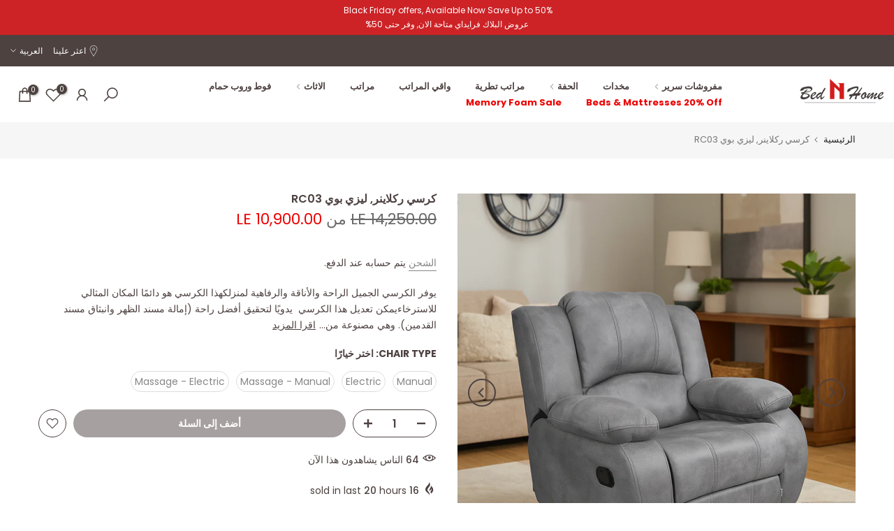

--- FILE ---
content_type: text/html; charset=utf-8
request_url: https://bednhomestore.com/ar/products/back-lumbar-support?view=a-configs
body_size: 4718
content:

<div id="theme-configs"><section id="shopify-section-template--17247169020071__main-qv" class="shopify-section t4s-section t4s-section-main t4s-section-main-product t4s_tp_flickity t4s-section-admn-fixed"><link href="//bednhomestore.com/cdn/shop/t/8/assets/pre_flickityt4s.min.css?v=80452565481494416591721154573" rel="stylesheet" type="text/css" media="all" />
  <link href="//bednhomestore.com/cdn/shop/t/8/assets/slider-settings.css?v=46721434436777892401721154573" rel="stylesheet" type="text/css" media="all" />
  <link href="//bednhomestore.com/cdn/shop/t/8/assets/main-product.css?v=134637357451055475961721154572" rel="stylesheet" type="text/css" media="all" />
  <link href="//bednhomestore.com/cdn/shop/t/8/assets/qv-product.css?v=73053566104164858781721154573" rel="stylesheet" type="text/css" media="all" />
  <style>.t4s-drawer[aria-hidden=false] { z-index: 2000; }</style>
  
  <div class="t4s-container- t4s-product-quick-view t4s-product-media__without_thumbnails t4s-product-thumb-size__">
    <div data-product-featured='{"id":"7137179566247", "disableSwatch":true, "media": true,"enableHistoryState": false, "formID": "#product-form-7137179566247template--17247169020071__main-qv", "removeSoldout":true, "changeVariantByImg":true, "isNoPick":false,"hasSoldoutUnavailable":false,"enable_zoom_click_mb":null,"main_click":"null","canMediaGroup":false,"isGrouped":false,"available":true, "customBadge":null, "customBadgeHandle":null,"dateStart":1636214550, "compare_at_price":81900,"price":53000, "isPreoder":false, "showFirstMedia":false }' class="t4s-row t4s-row__product is-zoom-type__" data-t4s-zoom-main>
      <div class="t4s-col-md-6 t4s-col-12 t4s-col-item t4s-product__media-wrapper"><link href="//bednhomestore.com/cdn/shop/t/8/assets/slider-settings.css?v=46721434436777892401721154573" rel="stylesheet" type="text/css" media="all" />
            <div class="t4s-row t4s-g-0 t4s-gx-10 t4s-gx-lg-20">
              <div data-product-single-media-group class="t4s-col-12 t4s-col-item">
                <div data-t4s-gallery- data-main-media data-t4s-thumb-true class="t4s-row t4s-g-0 t4s-slide-eff-fade flickityt4s t4s_ratioadapt t4s_position_8 t4s_cover t4s-flicky-slider  t4s-slider-btn-true t4s-slider-btn-style-outline t4s-slider-btn-round t4s-slider-btn-small t4s-slider-btn-cl-dark t4s-slider-btn-vi-always t4s-slider-btn-hidden-mobile-false" data-flickityt4s-js='{"t4sid": "template--17247169020071__main-qv", "status": true, "checkVisibility": false, "cellSelector": "[data-main-slide]:not(.is--media-hide)","isFilter":false,"imagesLoaded": 0,"adaptiveHeight": 1, "contain": 1, "groupCells": "100%", "dragThreshold" : 6, "cellAlign": "left","wrapAround": true,"prevNextButtons": true,"percentPosition": 1,"pageDots": false, "autoPlay" : 0, "pauseAutoPlayOnHover" : true }'><div data-product-single-media-wrapper data-main-slide class="t4s-col-12 t4s-col-item t4s-product__media-item " data-media-id="29010685067431" data-nt-media-id="template--17247169020071__main-qv-29010685067431" data-media-type="image" data-grname="" data-grpvl="">
	<div data-t4s-gallery--open class="t4s_ratio t4s-product__media is-pswp-disable" style="--aspect-ratioapt:1.0;--mw-media:1200px">
		<noscript><img src="//bednhomestore.com/cdn/shop/files/Andromeda_Memory_Foam_Lumbar_Support_Pillow_with_Breathable_Mesh_Cover_for_Gaming_Chairs__CertiPUR-US_Certified_Memory_Foam_2023-10-31T15-52-21Z_1_1.jpg?v=1746445844&amp;width=720" alt="" srcset="//bednhomestore.com/cdn/shop/files/Andromeda_Memory_Foam_Lumbar_Support_Pillow_with_Breathable_Mesh_Cover_for_Gaming_Chairs__CertiPUR-US_Certified_Memory_Foam_2023-10-31T15-52-21Z_1_1.jpg?v=1746445844&amp;width=288 288w, //bednhomestore.com/cdn/shop/files/Andromeda_Memory_Foam_Lumbar_Support_Pillow_with_Breathable_Mesh_Cover_for_Gaming_Chairs__CertiPUR-US_Certified_Memory_Foam_2023-10-31T15-52-21Z_1_1.jpg?v=1746445844&amp;width=576 576w" width="720" height="720" loading="lazy" class="t4s-img-noscript" sizes="(min-width: 1500px) 1500px, (min-width: 750px) calc((100vw - 11.5rem) / 2), calc(100vw - 4rem)"></noscript>
	   <img data-master="//bednhomestore.com/cdn/shop/files/Andromeda_Memory_Foam_Lumbar_Support_Pillow_with_Breathable_Mesh_Cover_for_Gaming_Chairs__CertiPUR-US_Certified_Memory_Foam_2023-10-31T15-52-21Z_1_1.jpg?v=1746445844" class="lazyloadt4s t4s-lz--fadeIn" data-src="//bednhomestore.com/cdn/shop/files/Andromeda_Memory_Foam_Lumbar_Support_Pillow_with_Breathable_Mesh_Cover_for_Gaming_Chairs__CertiPUR-US_Certified_Memory_Foam_2023-10-31T15-52-21Z_1_1.jpg?v=1746445844&width=1" data-widths="[100,200,400,600,700,800,900,1000,1200,1400,1600]" data-optimumx="2" data-sizes="auto" src="data:image/svg+xml,%3Csvg%20viewBox%3D%220%200%201200%201200%22%20xmlns%3D%22http%3A%2F%2Fwww.w3.org%2F2000%2Fsvg%22%3E%3C%2Fsvg%3E" width="1200" height="1200" alt="">
	   <span class="lazyloadt4s-loader"></span>
	</div>
</div><div data-product-single-media-wrapper data-main-slide class="t4s-col-12 t4s-col-item t4s-product__media-item " data-media-id="29010685100199" data-nt-media-id="template--17247169020071__main-qv-29010685100199" data-media-type="image" data-grname="" data-grpvl="">
	<div data-t4s-gallery--open class="t4s_ratio t4s-product__media is-pswp-disable" style="--aspect-ratioapt:1.0;--mw-media:600px">
		<noscript><img src="//bednhomestore.com/cdn/shop/files/Andromeda_Memory_Foam_Lumbar_Support_Pillow_with_Breathable_Mesh_Cover_for_Gaming_Chairs__CertiPUR-US_Certified_Memory_Foam_2023-10-31T15-52-21Z_9.jpg?v=1746445844&amp;width=720" alt="" srcset="//bednhomestore.com/cdn/shop/files/Andromeda_Memory_Foam_Lumbar_Support_Pillow_with_Breathable_Mesh_Cover_for_Gaming_Chairs__CertiPUR-US_Certified_Memory_Foam_2023-10-31T15-52-21Z_9.jpg?v=1746445844&amp;width=288 288w, //bednhomestore.com/cdn/shop/files/Andromeda_Memory_Foam_Lumbar_Support_Pillow_with_Breathable_Mesh_Cover_for_Gaming_Chairs__CertiPUR-US_Certified_Memory_Foam_2023-10-31T15-52-21Z_9.jpg?v=1746445844&amp;width=576 576w" width="720" height="720" loading="lazy" class="t4s-img-noscript" sizes="(min-width: 1500px) 1500px, (min-width: 750px) calc((100vw - 11.5rem) / 2), calc(100vw - 4rem)"></noscript>
	   <img data-master="//bednhomestore.com/cdn/shop/files/Andromeda_Memory_Foam_Lumbar_Support_Pillow_with_Breathable_Mesh_Cover_for_Gaming_Chairs__CertiPUR-US_Certified_Memory_Foam_2023-10-31T15-52-21Z_9.jpg?v=1746445844" class="lazyloadt4s t4s-lz--fadeIn" data-src="//bednhomestore.com/cdn/shop/files/Andromeda_Memory_Foam_Lumbar_Support_Pillow_with_Breathable_Mesh_Cover_for_Gaming_Chairs__CertiPUR-US_Certified_Memory_Foam_2023-10-31T15-52-21Z_9.jpg?v=1746445844&width=1" data-widths="[100,200,400,600,700,800,900,1000,1200,1400,1600]" data-optimumx="2" data-sizes="auto" src="data:image/svg+xml,%3Csvg%20viewBox%3D%220%200%20600%20600%22%20xmlns%3D%22http%3A%2F%2Fwww.w3.org%2F2000%2Fsvg%22%3E%3C%2Fsvg%3E" width="600" height="600" alt="">
	   <span class="lazyloadt4s-loader"></span>
	</div>
</div></div>
                <div data-product-single-badge data-sort="sale,new,soldout,preOrder,custom" class="t4s-single-product-badge lazyloadt4s t4s-pa t4s-pe-none t4s-op-0" data-rendert4s="css://bednhomestore.com/cdn/shop/t/8/assets/single-pr-badge.css?v=8070179643820959801721154573"></div>
              </div></div></div>
      <div data-t4s-zoom-info class="t4s-col-md-6 t4s-col-12 t4s-col-item t4s-product__info-wrapper t4s-pr">
        <div id="product-zoom-template--17247169020071__main-qv" class="t4s-product__zoom-wrapper"></div>
        <div id="ProductInfo-template--template--17247169020071__main-qv__main" data-t4s-scroll-me class="t4s-product__info-container t4s-op-0 t4s-current-scrollbar"><h1 class="t4s-product__title" style="--title-family:var(--font-family-1);--title-style:none;--title-size:16px;--title-weight:600;--title-line-height:1;--title-spacing:0px;--title-color:#222222;--title-color-hover:#56cfe1;" ><a href="/ar/products/back-lumbar-support">مسند دعم الضهر, ميموري فوم</a></h1><div class="t4s-product__price-review" style="--price-size:22px;--price-weight:400;--price-color:#696969;--price-sale-color:#ec0101;">
<div class="t4s-product-price"data-pr-price data-product-price data-saletype="0" ><del>LE 819.00</del> <ins>LE 530.00</ins>
</div><a href="#t4s-tab-reviewtemplate--17247169020071__main-qv" class="t4s-product__review t4s-d-inline-block"><div class="t4s-pr_rating t4s-review_pr_other"></div></a></div><div class="t4s-product__policies t4s-rte" data-product-policies><a href="/ar/policies/shipping-policy">الشحن</a> يتم حسابه عند الدفع.
</div><div class="t4s-product__description t4s-rte" ><p>Go kalles this summer with this vintage navy and white striped v-neck t-shirt from the Nike. Perfect for pairing with denim and white kicks for a stylish kalles vibe.</p></div><div class="t4s-product-form__variants is-no-pick__false is-payment-btn-true t4s-payment-button t4s-btn-color-dark  is-remove-soldout-true is-btn-full-width__false is-btn-atc-txt-3 is-btn-ck-txt-3 is--fist-ratio-false" style=" --wishlist-color: #222222;--wishlist-hover-color: #56cfe1;--wishlist-active-color: #e81e1e;--compare-color: #222222;--compare-hover-color: #56cfe1;--compare-active-color: #222222;" >
  <div data-callBackVariant id="t4s-callBackVariantproduct-form-7137179566247template--17247169020071__main-qv"><form method="post" action="/ar/cart/add" id="product-form-7137179566247template--17247169020071__main-qv" accept-charset="UTF-8" class="t4s-form__product is--main-sticky" enctype="multipart/form-data" data-productid="7137179566247" novalidate="novalidate" data-type="add-to-cart-form" data-disable-swatch="true"><input type="hidden" name="form_type" value="product" /><input type="hidden" name="utf8" value="✓" /><input name="id" value="41675449139367" type="hidden"><link href="//bednhomestore.com/cdn/shop/t/8/assets/button-style.css?v=14170491694111950561721154571" rel="stylesheet" type="text/css" media="all" />
      <link href="//bednhomestore.com/cdn/shop/t/8/assets/custom-effect.css?v=68323854132956845141721154571" rel="stylesheet" media="print" onload="this.media='all'"><div class="t4s-product-form__buttons" style="--pr-btn-round:40px;"> 
        <div class="t4s-d-flex t4s-flex-wrap"><div data-quantity-wrapper class="t4s-quantity-wrapper t4s-product-form__qty"> 
                <button data-quantity-selector data-decrease-qty type="button" class="t4s-quantity-selector is--minus"><svg focusable="false" class="icon icon--minus" viewBox="0 0 10 2" role="presentation"><path d="M10 0v2H0V0z" fill="currentColor"></path></svg></button>
                <input data-quantity-value type="number" class="t4s-quantity-input" step="1" min="1" max="9999" name="quantity" value="1" size="4" pattern="[0-9]*" inputmode="numeric">
                <button data-quantity-selector data-increase-qty type="button" class="t4s-quantity-selector is--plus"><svg focusable="false" class="icon icon--plus" viewBox="0 0 10 10" role="presentation"><path d="M6 4h4v2H6v4H4V6H0V4h4V0h2v4z" fill="currentColor" fill-rule="evenodd"></path></svg></button>
              </div><!-- render t4s_wis_cp.liquid --><a href="/ar/products/back-lumbar-support" data-tooltip="top" data-id="7137179566247" rel="nofollow" class="t4s-product-form__btn t4s-pr-wishlist" data-action-wishlist><span class="t4s-svg-pr-icon"><svg viewBox="0 0 24 24"><use xlink:href="#t4s-icon-wis"></use></svg></span><span class="t4s-text-pr">أضف إلى قائمة الرغبات</span></a><button data-animation-atc='{ "ani":"t4s-ani-tada","time":6000 }' type="submit" name="add" data-atc-form class="t4s-product-form__submit t4s-btn t4s-btn-base t4s-btn-style-default t4s-btn-color-primary t4s-w-100 t4s-justify-content-center  t4s-btn-effect-sweep-to-bottom t4s-btn-loading__svg"><span class="t4s-btn-atc_text">أضف إلى السلة</span>
              <span class="t4s-loading__spinner" hidden>
                <svg width="16" height="16" hidden class="t4s-svg-spinner" focusable="false" role="presentation" viewBox="0 0 66 66" xmlns="http://www.w3.org/2000/svg"><circle class="t4s-path" fill="none" stroke-width="6" cx="33" cy="33" r="30"></circle></svg>
              </span>
            </button></div><div data-shopify="payment-button" class="shopify-payment-button"> <shopify-accelerated-checkout recommended="null" fallback="{&quot;supports_subs&quot;:true,&quot;supports_def_opts&quot;:true,&quot;name&quot;:&quot;buy_it_now&quot;,&quot;wallet_params&quot;:{}}" access-token="b1ea14ef8656ea39852f2900174898f5" buyer-country="EG" buyer-locale="ar" buyer-currency="EGP" variant-params="[{&quot;id&quot;:41675449139367,&quot;requiresShipping&quot;:true}]" shop-id="49235034279" enabled-flags="[&quot;ae0f5bf6&quot;]" > <div class="shopify-payment-button__button" role="button" disabled aria-hidden="true" style="background-color: transparent; border: none"> <div class="shopify-payment-button__skeleton">&nbsp;</div> </div> </shopify-accelerated-checkout> <small id="shopify-buyer-consent" class="hidden" aria-hidden="true" data-consent-type="subscription"> هذه السلعة هي عملية شراء متكررة أو مؤجلة. من خلال المتابعة، أوافق على <span id="shopify-subscription-policy-button">cancellation policy</span> وأفوضكم بخصم المبلغ من وسيلة الدفع الخاصة بي بالأسعار والتردد والتواريخ المذكورة في هذه الصفحة حتى يتم تنفيذ طلبي أو ألغي، إذا كان ذلك مسموحًا. </small> </div><button data-class="t4s-mfp-btn-close-inline" data-id="t4s-pr-popup__notify-stock" data-storageid="notify-stock41675449139367" data-mfp-src data-open-mfp-ajax class="t4s-pr__notify-stock" type="button" data-notify-stock-btn data-variant-id="41675449139367" data-root-url="/ar" style="display: none">Notify Me When Available</button></div><input type="hidden" name="product-id" value="7137179566247" /><input type="hidden" name="section-id" value="template--17247169020071__main-qv" /></form><link href="//bednhomestore.com/cdn/shop/t/8/assets/ani-atc.min.css?v=133055140748028101731721154571" rel="stylesheet" media="print" onload="this.media='all'"></div>
</div><div class="t4s-extra-link" ><a class="t4s-ch" data-no-instant rel="nofollow" href="/ar/products/back-lumbar-support" data-class="t4s-mfp-btn-close-inline" data-id="t4s-pr-popup__contact" data-storageid="contact_product7137179566247" data-open-mfp-ajax data-style="max-width:570px" data-mfp-src="/ar/products/back-lumbar-support/?section_id=ajax_popup" data-phone='true'>اطرح سؤالاً</a></div><div class="t4s-product_meta" ><div class="t4s-sku-wrapper t4s-dn" data-product-sku>SKU: <span class="t4s-productMeta__value t4s-sku-value t4s-csecondary" data-product__sku-number></span></div><div data-product-available class="t4s-available-wrapper">التوفر: <span class="t4s-productMeta__value t4s-available-value">
                    <span data-available-status class="t4s-available-status t4s-csecondary t4s-dib ">
                      <span data-instock-status class="">In Stock</span>
                      <span data-preorder-status class="t4s-dn">طلب مسبق</span>
                    </span>
                    <span data-soldout-status class="t4s-soldout-status t4s-csecondary t4s-dib t4s-dn">نفدت الكمية</span>
                    </span></div><div class="t4s-collections-wrapper">الفئات:
                    <a class="t4s-dib" href="/ar/collections/memory-foam">Memory Foam</a> <a class="t4s-dib" href="/ar/collections/%D9%85%D8%AE%D8%AF%D8%A7%D8%AA">مخدات</a> </div></div><div class="t4s-product_social-share t4s-text-start" ><link href="//bednhomestore.com/cdn/shop/t/8/assets/icon-social.css?v=92386074729244038331721154572" rel="stylesheet" type="text/css" media="all" />
                  <div class="t4s-product__social t4s-socials-block t4s-setts-color-true social-main-qv-6" style="--cl:#222222;--bg-cl:#56cfe1;--mgb: px;--mgb-mb: px; --bd-radius:0px;"><div class="t4s-socials t4s-socials-style-1 t4s-socials-size-extra_small t4s-setts-color-true t4s-row t4s-gx-md-20 t4s-gy-md-5 t4s-gx-6 t4s-gy-2"><div class="t4s-col-item t4s-col-auto">
     <a title='شارك على فيسبوك' data-no-instant rel="noopener noreferrer nofollow" href="https://www.facebook.com/sharer/sharer.php?u=https://bednhomestore.com/ar/products/back-lumbar-support" target="_blank" class="facebook" data-tooltip="top"><svg class=" t4s-icon-facebook" role="presentation" viewBox="0 0 320 512"><path d="M279.14 288l14.22-92.66h-88.91v-60.13c0-25.35 12.42-50.06 52.24-50.06h40.42V6.26S260.43 0 225.36 0c-73.22 0-121.08 44.38-121.08 124.72v70.62H22.89V288h81.39v224h100.17V288z"/></svg></a>
    </div></div>

</div></div></div>
      </div>
    </div> 
  </div></section><section id="shopify-section-template--17247169020071__main-qs" class="shopify-section t4s-section t4s-section-main t4s-section-main-product t4s-section-admn-fixed"><link href="//bednhomestore.com/cdn/shop/t/8/assets/qs-product.css?v=28443009901869432391721154573" rel="stylesheet" type="text/css" media="all" />

<div class="t4s-product-quick-shop" data-product-featured='{"id":"7137179566247", "isQuickShopForm": true, "disableSwatch":true, "media": true,"enableHistoryState": false, "formID": "#product-form-7137179566247template--17247169020071__main-qs", "removeSoldout":true, "changeVariantByImg":true, "isNoPick":false,"hasSoldoutUnavailable":false,"enable_zoom_click_mb":false,"main_click":"none","canMediaGroup":false,"isGrouped":false,"hasIsotope":false,"available":true, "customBadge":null, "customBadgeHandle":null,"dateStart":1636214550, "compare_at_price":81900,"price":53000, "isPreoder":false }'>
    <div class="t4s-product-qs-inner"><h1 class="t4s-product-qs__title" style="--title-family:var(--font-family-1);--title-style:none;--title-size:16px;--title-weight:600;--title-line-height:1;--title-spacing:0px;--title-color:#222222;--title-color-hover:#56cfe1;" ><a href="/ar/products/back-lumbar-support">مسند دعم الضهر, ميموري فوم</a></h1><div class="t4s-product-qs__price" style="--price-size:22px;--price-weight:400;--price-color:#696969;--price-sale-color:#ec0101;">
<div class="t4s-product-price"data-pr-price data-product-price data-saletype="2" ><del>LE 819.00</del> <ins>LE 530.00</ins>
 <span class="t4s-badge-price">احفظ LE 289.00</span>
</div></div><div class="t4s-product-form__variants is-no-pick__false is-payment-btn-true t4s-payment-button t4s-btn-color-dark  is-remove-soldout-true is-btn-full-width__ is-btn-atc-txt-3 is-btn-ck-txt-3 is--fist-ratio-false" style=" --wishlist-color: #222222;--wishlist-hover-color: #56cfe1;--wishlist-active-color: #e81e1e;--compare-color: #222222;--compare-hover-color: #56cfe1;--compare-active-color: #222222;" >
  <div data-callBackVariant id="t4s-callBackVariantproduct-form-7137179566247template--17247169020071__main-qs"><form method="post" action="/ar/cart/add" id="product-form-7137179566247template--17247169020071__main-qs" accept-charset="UTF-8" class="t4s-form__product is--main-sticky" enctype="multipart/form-data" data-productid="7137179566247" novalidate="novalidate" data-type="add-to-cart-form" data-disable-swatch="true"><input type="hidden" name="form_type" value="product" /><input type="hidden" name="utf8" value="✓" /><input name="id" value="41675449139367" type="hidden"><link href="//bednhomestore.com/cdn/shop/t/8/assets/button-style.css?v=14170491694111950561721154571" rel="stylesheet" type="text/css" media="all" />
      <link href="//bednhomestore.com/cdn/shop/t/8/assets/custom-effect.css?v=68323854132956845141721154571" rel="stylesheet" media="print" onload="this.media='all'"><div class="t4s-product-form__buttons" style="--pr-btn-round:40px;"> 
        <div class="t4s-d-flex t4s-flex-wrap"><div data-quantity-wrapper class="t4s-quantity-wrapper t4s-product-form__qty"> 
                <button data-quantity-selector data-decrease-qty type="button" class="t4s-quantity-selector is--minus"><svg focusable="false" class="icon icon--minus" viewBox="0 0 10 2" role="presentation"><path d="M10 0v2H0V0z" fill="currentColor"></path></svg></button>
                <input data-quantity-value type="number" class="t4s-quantity-input" step="1" min="1" max="9999" name="quantity" value="1" size="4" pattern="[0-9]*" inputmode="numeric">
                <button data-quantity-selector data-increase-qty type="button" class="t4s-quantity-selector is--plus"><svg focusable="false" class="icon icon--plus" viewBox="0 0 10 10" role="presentation"><path d="M6 4h4v2H6v4H4V6H0V4h4V0h2v4z" fill="currentColor" fill-rule="evenodd"></path></svg></button>
              </div><!-- render t4s_wis_cp.liquid --><a href="/ar/products/back-lumbar-support" data-tooltip="top" data-id="7137179566247" rel="nofollow" class="t4s-product-form__btn t4s-pr-wishlist" data-action-wishlist><span class="t4s-svg-pr-icon"><svg viewBox="0 0 24 24"><use xlink:href="#t4s-icon-wis"></use></svg></span><span class="t4s-text-pr">أضف إلى قائمة الرغبات</span></a><button data-animation-atc='{ "ani":"t4s-ani-shake","time":3000 }' type="submit" name="add" data-atc-form class="t4s-product-form__submit t4s-btn t4s-btn-base t4s-btn-style-default t4s-btn-color-primary t4s-w-100 t4s-justify-content-center  t4s-btn-effect-sweep-to-top t4s-btn-loading__svg"><span class="t4s-btn-atc_text">أضف إلى السلة</span>
              <span class="t4s-loading__spinner" hidden>
                <svg width="16" height="16" hidden class="t4s-svg-spinner" focusable="false" role="presentation" viewBox="0 0 66 66" xmlns="http://www.w3.org/2000/svg"><circle class="t4s-path" fill="none" stroke-width="6" cx="33" cy="33" r="30"></circle></svg>
              </span>
            </button></div><div data-shopify="payment-button" class="shopify-payment-button"> <shopify-accelerated-checkout recommended="null" fallback="{&quot;supports_subs&quot;:true,&quot;supports_def_opts&quot;:true,&quot;name&quot;:&quot;buy_it_now&quot;,&quot;wallet_params&quot;:{}}" access-token="b1ea14ef8656ea39852f2900174898f5" buyer-country="EG" buyer-locale="ar" buyer-currency="EGP" variant-params="[{&quot;id&quot;:41675449139367,&quot;requiresShipping&quot;:true}]" shop-id="49235034279" enabled-flags="[&quot;ae0f5bf6&quot;]" > <div class="shopify-payment-button__button" role="button" disabled aria-hidden="true" style="background-color: transparent; border: none"> <div class="shopify-payment-button__skeleton">&nbsp;</div> </div> </shopify-accelerated-checkout> <small id="shopify-buyer-consent" class="hidden" aria-hidden="true" data-consent-type="subscription"> هذه السلعة هي عملية شراء متكررة أو مؤجلة. من خلال المتابعة، أوافق على <span id="shopify-subscription-policy-button">cancellation policy</span> وأفوضكم بخصم المبلغ من وسيلة الدفع الخاصة بي بالأسعار والتردد والتواريخ المذكورة في هذه الصفحة حتى يتم تنفيذ طلبي أو ألغي، إذا كان ذلك مسموحًا. </small> </div><button data-class="t4s-mfp-btn-close-inline" data-id="t4s-pr-popup__notify-stock" data-storageid="notify-stock41675449139367" data-mfp-src data-open-mfp-ajax class="t4s-pr__notify-stock" type="button" data-notify-stock-btn data-variant-id="41675449139367" data-root-url="/ar" style="display: none">Notify Me When Available</button></div><input type="hidden" name="product-id" value="7137179566247" /><input type="hidden" name="section-id" value="template--17247169020071__main-qs" /></form><link href="//bednhomestore.com/cdn/shop/t/8/assets/ani-atc.min.css?v=133055140748028101731721154571" rel="stylesheet" media="print" onload="this.media='all'"></div>
</div></div>
</div></section></div>


--- FILE ---
content_type: text/html; charset=utf-8
request_url: https://bednhomestore.com/ar/?section_id=login-sidebar
body_size: 578
content:
<section id="shopify-section-login-sidebar" class="shopify-section t4s-section t4s-line-section t4s-section-admn2-fixed"><link href="//bednhomestore.com/cdn/shop/t/8/assets/customer.min.css?v=77978090294984699291721154571" rel="stylesheet" type="text/css" media="all" />
<link href="//bednhomestore.com/cdn/shop/t/8/assets/button-style.css?v=14170491694111950561721154571" rel="stylesheet" type="text/css" media="all" />
<link href="//bednhomestore.com/cdn/shop/t/8/assets/custom-effect.css?v=68323854132956845141721154571" rel="stylesheet" media="print" onload="this.media='all'"><div class="t4s-drawer__header">
      <span class="is--login" aria-hidden="false">تسجيل الدخول</span>
      <span class="is--recover" aria-hidden="true">Reset your password</span>
      <span class="is--create" aria-hidden="true">Register</span>
      <button class="t4s-drawer__close" data-drawer-close aria-label="إغلاق الشريط الجانبي"><svg class="t4s-iconsvg-close" role="presentation" viewBox="0 0 16 14" width="16"><path d="M15 0L1 14m14 0L1 0" stroke="currentColor" fill="none" fill-rule="evenodd"></path></svg></button>
   </div>
   <div class="t4s-drawer__content">
      <div class="t4s-drawer__main">
         <div data-t4s-scroll-me class="t4s-drawer__scroll t4s-current-scrollbar"><div id="recover_login-sidebar" class="t4s-content-login-sidebar is--recover t4s-text-start" aria-hidden="true">
                <p>نسيت كلمة المرور الخاصة بك؟ يرجى إدخال عنوان بريدك الإلكتروني. ستتلقى رابطًا لإنشاء كلمة مرور جديدة عبر البريد الإلكتروني.</p><form method="post" action="/ar/account/recover" id="recover_customer_passwordlogin-sidebar" accept-charset="UTF-8"><input type="hidden" name="form_type" value="recover_customer_password" /><input type="hidden" name="utf8" value="✓" /><div class="t4s_field t4s-pr">
                    <input type="email" class="t4s_frm_input t4s_mb_30" 
                      value=""
                      name="email"
                      id="RecoverEmail"
                      autocorrect="off"
                      autocapitalize="off"
                      autocomplete="email"
                      
                      placeholder="عنوان البريد الإلكتروني"
                    >
                    <label for="RecoverEmail">
                      عنوان البريد الإلكتروني
                    </label>
                  </div><div class="t4s_field t4s_mb_20">
                    <button class="t4s_btn_submmit t4s-btn t4s-btn-base t4s-btn-full-width t4s-btn-style-default t4s-btn-size-medium t4s-btn-color-primary t4s-btn-effect-default">إعادة تعيين كلمة المرور</button>
                  </div>
                  <a class="t4s-d-inline-block" data-login-sidebar="login" href="#login_login-sidebar">إلغاء </a></form></div><div id="login_login-sidebar" class="t4s-content-login-sidebar is--login t4s-text-start" aria-hidden="false"><form method="post" action="/ar/account/login" id="customer_loginlogin-sidebar" accept-charset="UTF-8" data-login-with-shop-sign-in="true" novalidate="novalidate"><input type="hidden" name="form_type" value="customer_login" /><input type="hidden" name="utf8" value="✓" /><input type="hidden" name="checkout_url" value="/ar" /><div class="t4s_field t4s-pr t4s_mb_30">        
                    <input class="t4s_frm_input" 
                      type="email"
                      name="customer[email]"
                      id="CustomerEmail"
                      autocomplete="email"
                      autocorrect="off"
                      autocapitalize="off"
                      
                      placeholder="البريد الإلكتروني"
                    >
                    <label for="CustomerEmail">
                      البريد الإلكتروني <span class="required">*</span>
                    </label>
                  </div><div class="t4s_field t4s-pr t4s_mb_10">          
                      <input class="t4s_frm_input" 
                        type="password"
                        value=""
                        name="customer[password]"
                        id="CustomerPassword"
                        autocomplete="current-password"
                        
                        placeholder="كلمة المرور"
                      >
                      <label for="CustomerPassword">
                        كلمة المرور <span class="required">*</span>
                      </label>
                    </div>

                    <a href="#recover_login-sidebar" data-login-sidebar="recover" class="t4s-d-block t4s_mb_30">نسيت كلمة المرور الخاصة بك؟</a><div class="t4s_field t4s_mb_20">
                    <button class="t4s_btn_submmit t4s-btn t4s-btn-base t4s-btn-full-width t4s-btn-style-default t4s-btn-size-medium t4s-btn-color-primary t4s-btn-effect-default">تسجيل الدخول</button>
                  </div>
                  <a class="t4s-d-inline-block" data-login-sidebar="create" href="/ar/account/register"> عميل جديد؟ أنشئ حسابك</a></form></div><div id="create_login-sidebar" class="t4s-content-login-sidebar is--create t4s-text-start" data-showing="create" aria-hidden="true"><form method="post" action="/ar/account" id="customer_createlogin-sidebar" accept-charset="UTF-8" data-login-with-shop-sign-up="true" novalidate="novalidate" class="t4s-w-100"><input type="hidden" name="form_type" value="create_customer" /><input type="hidden" name="utf8" value="✓" /><div class="t4s_field t4s-pr t4s_mb_30">      
                     <input class="t4s_frm_input" 
                       type="text"
                       name="customer[first_name]"
                       id="RegisterForm-FirstName"
                       
                       autocomplete="given-name"
                       placeholder="الاسم الأول">
                        <label for="RegisterForm-FirstName">
                          الاسم الأول
                        </label>
                   </div>
                   <div class="t4s_field t4s-pr t4s_mb_30">
                     <input class="t4s_frm_input" 
                       type="text"
                       name="customer[last_name]"
                       id="RegisterForm-LastName"
                       
                       autocomplete="family-name"
                       placeholder="اسم العائلة"
                     >
                     <label for="RegisterForm-LastName">
                       اسم العائلة
                     </label>
                   </div>
                   <div class="t4s_field t4s-pr t4s_mb_30">
                     <input class="t4s_frm_input" 
                       type="email"
                       name="customer[email]"
                       id="RegisterForm-email"
                       
                       spellcheck="false"
                       autocapitalize="off"
                       autocomplete="email"
                       aria-required="true"
                       
                       placeholder="البريد الإلكتروني"
                     >
                     <label for="RegisterForm-email">
                       البريد الإلكتروني <span class="required">*</span>
                     </label>
                   </div><div class="t4s_field t4s-pr t4s_mb_30">     
                     <input class="t4s_frm_input" 
                       type="password"
                       name="customer[password]"
                       id="RegisterForm-password"
                       aria-required="true"
                       
                       placeholder="كلمة المرور"
                     >
                     <label for="RegisterForm-password">
                       كلمة المرور <span class="required">*</span>
                     </label>
                   </div><div class="t4s_field t4s_mb_20">
                     <button class="t4s_btn_submmit t4s-btn t4s-btn-base t4s-btn-full-width t4s-btn-style-default t4s-btn-size-medium t4s-btn-color-primary t4s-btn-effect-default">تسجيل</button>
                   </div>
                   <a class="t4s-d-inline-block" data-login-sidebar="login" href="/ar/account/login"> هل لديك حساب بالفعل؟ سجل الدخول هنا</a></form></div>

         </div>
      </div>
   </div></section>

--- FILE ---
content_type: text/html; charset=utf-8
request_url: https://bednhomestore.com/ar/search/?type=product&options%5Bunavailable_products%5D=last&options%5Bprefix%5D=none&q=vendor%3ABedNHome%20-id%3A7144540668071&section_id=template--17247169052839__product-recommendations
body_size: 2892
content:
<div id="shopify-section-template--17247169052839__product-recommendations" class="shopify-section t4s-section id_product-recommendations"><!-- sections/product-recommendation.liquid --><div class="t4s-section-inner t4s_nt_se_template--17247169052839__product-recommendations t4s_se_template--17247169052839__product-recommendations t4s-container-wrap "   style="--bg-color: ;--bg-gradient: ;--border-cl: ;--mg-top: 75px;--mg-right: auto;--mg-bottom: 50px;--mg-left:auto;--pd-top: ;--pd-right: ;--pd-bottom: ;--pd-left: ;--mgtb-top: 75px;--mgtb-right: auto;--mgtb-bottom: 50px;--mgtb-left: auto;--pdtb-top: ;--pdtb-right: ;--pdtb-bottom: ;--pdtb-left: ;--mgmb-top: 75px;--mgmb-right: auto;--mgmb-bottom: 30px;--mgmb-left: auto;--pdmb-top: ;--pdmb-right: ;--pdmb-bottom: ;--pdmb-left: ;" ><div class="t4s-container"><link href="//bednhomestore.com/cdn/shop/t/8/assets/top-head.css?v=37867058972263844251721154574" rel="stylesheet" type="text/css" media="all" />
	<div timeline hdt-reveal="slide-in" class="t4s-top-heading t4s_des_title_1 t4s-text-center " style="--heading-height: px;--tophead_mb: 30px;"><div class="heading-testimonials-star ">
				
				<h3 class="t4s-section-title t4s-title"><span>قد يعجبك أيضًا</span></h3>
			</div></div><div data-t4s-resizeobserver class="t4s-flicky-slider t4s_box_pr_slider t4s-products t4s-text-default t4s_ratio1_1 t4s_position_8 t4s_nt_cover t4s-slider-btn-style-outline t4s-slider-btn-round t4s-slider-btn-small t4s-slider-btn-cl-dark t4s-slider-btn-vi-1 t4s-slider-btn-hidden-mobile-true   t4s-row t4s-row-cols-lg-4 t4s-row-cols-md-2 t4s-row-cols-2 t4s-gx-md-30 t4s-gy-md-30 t4s-gx-10 t4s-gy-10 flickityt4s flickityt4s-later" data-flickityt4s-js='{"setPrevNextButtons":true,"arrowIcon":"1","imagesLoaded": 0,"adaptiveHeight": 0, "contain": 1, "groupCells": "100%", "dragThreshold" : 5, "cellAlign": "left","wrapAround": true,"prevNextButtons": true,"percentPosition": 1,"pageDots": false, "autoPlay" : 0, "pauseAutoPlayOnHover" : true }' style="--space-dots: 10px;--flickity-btn-pos: 30px;--flickity-btn-pos-mb: 10px;"><div class="t4s-product t4s-pr-grid t4s-pr-style2 t4s-pr-8526084538535  t4s-col-item" data-product-options='{ "id":"8526084538535","cusQty":"1","available":true, "handle":"percale-cotton-edge-embroidered-duvet-cover-set-1", "isDefault": false, "VariantFirstID": 46777815171239, "customBadge":null, "customBadgeHandle":null,"dateStart":1747151730, "compare_at_price":282300,"price":254100, "isPreoder":false,"isExternal":false,"image2":"\/\/bednhomestore.com\/cdn\/shop\/files\/new_embro8_0.75x.png?v=1747151812\u0026width=1","alt":"طقم كيس لحاف تطريز, بركال قطن, ايدج","isGrouped":false,"maxQuantity":9999 }'>
  <div class="t4s-product-wrapper" timeline hdt-reveal="slide-in">
    <div data-cacl-slide class="t4s-product-inner t4s-pr t4s-oh"><div class="t4s-product-img t4s_ratio" data-style="--aspect-ratioapt: 1.0">
    <img data-pr-img class="t4s-product-main-img lazyloadt4s" loading="lazy" src="[data-uri]" data-src="//bednhomestore.com/cdn/shop/files/new_embro11_0.75x.png?v=1747151812&width=1" data-widths="[100,200,330,400,500,600,700,800,900]" data-optimumx="2" data-sizes="auto" width="1500" height="1500" alt="طقم كيس لحاف تطريز, بركال قطن, ايدج">
    <span class="lazyloadt4s-loader"></span>
    <div data-replace-img2></div>
    <noscript><img class="t4s-product-main-img" loading="lazy" src="//bednhomestore.com/cdn/shop/files/new_embro11_0.75x.png?v=1747151812&width=600"  alt="طقم كيس لحاف تطريز, بركال قطن, ايدج"></noscript>
</div><div data-product-badge data-sort="sale,new,soldout,preOrder,custom" class="t4s-product-badge"></div>
      <div class="t4s-product-btns"><div class="t4s-pr-group-btns">
           <div data-replace-quickview data-tooltip="top"></div>
           <div data-replace-atc data-tooltip="top"></div><div data-replace-wishlist data-tooltip="top"></div><div data-replace-compare data-tooltip="top"></div>
        </div>
      </div><a data-pr-href class="t4s-full-width-link" href="/ar/products/percale-cotton-edge-embroidered-duvet-cover-set-1?_pos=1&_sid=c28bdaf47&_ss=r"></a>
    </div>
    <div class="t4s-product-info">
      <div class="t4s-product-info__inner"><h3 class="t4s-product-title"><a data-pr-href href="/ar/products/percale-cotton-edge-embroidered-duvet-cover-set-1?_pos=1&_sid=c28bdaf47&_ss=r">طقم كيس لحاف تطريز, بركال قطن, ايدج</a></h3><div class="t4s-product-price"data-pr-price><del>LE 2,823.00</del><ins><span class="t4s-price-from">من</span> LE 2,541.00</ins></div></div>
    </div>
  </div>
</div><div class="t4s-product t4s-pr-grid t4s-pr-style2 t4s-pr-8501994225831  t4s-col-item" data-product-options='{ "id":"8501994225831","cusQty":"1","available":true, "handle":"bathrobe-cotton-blue-1", "isDefault": false, "VariantFirstID": 46703384723623, "customBadge":null, "customBadgeHandle":null,"dateStart":1743946237, "compare_at_price":122700,"price":92000, "isPreoder":false,"isExternal":false,"image2":"\/\/bednhomestore.com\/cdn\/shop\/files\/142_c9fdabfd-9256-4e74-a100-7fbf2da2db5c.png?v=1746445688\u0026width=1","alt":"بورنس حمام, قطن, بينك","isGrouped":false,"maxQuantity":9999 }'>
  <div class="t4s-product-wrapper" timeline hdt-reveal="slide-in">
    <div data-cacl-slide class="t4s-product-inner t4s-pr t4s-oh"><div class="t4s-product-img t4s_ratio" data-style="--aspect-ratioapt: 1.0">
    <img data-pr-img class="t4s-product-main-img lazyloadt4s" loading="lazy" src="[data-uri]" data-src="//bednhomestore.com/cdn/shop/files/bathrobe_Pink.png?v=1746445688&width=1" data-widths="[100,200,330,400,500,600,700,800,900]" data-optimumx="2" data-sizes="auto" width="2000" height="2000" alt="بورنس حمام, قطن, بينك">
    <span class="lazyloadt4s-loader"></span>
    <div data-replace-img2></div>
    <noscript><img class="t4s-product-main-img" loading="lazy" src="//bednhomestore.com/cdn/shop/files/bathrobe_Pink.png?v=1746445688&width=600"  alt="بورنس حمام, قطن, بينك"></noscript>
</div><div data-product-badge data-sort="sale,new,soldout,preOrder,custom" class="t4s-product-badge"></div>
      <div class="t4s-product-btns"><div class="t4s-pr-group-btns">
           <div data-replace-quickview data-tooltip="top"></div>
           <div data-replace-atc data-tooltip="top"></div><div data-replace-wishlist data-tooltip="top"></div><div data-replace-compare data-tooltip="top"></div>
        </div>
      </div><a data-pr-href class="t4s-full-width-link" href="/ar/products/bathrobe-cotton-blue-1?_pos=2&_sid=c28bdaf47&_ss=r"></a>
    </div>
    <div class="t4s-product-info">
      <div class="t4s-product-info__inner"><h3 class="t4s-product-title"><a data-pr-href href="/ar/products/bathrobe-cotton-blue-1?_pos=2&_sid=c28bdaf47&_ss=r">بورنس حمام, قطن, بينك</a></h3><div class="t4s-product-price"data-pr-price><del>LE 1,227.00</del><ins>LE 920.00</ins></div></div>
    </div>
  </div>
</div><div class="t4s-product t4s-pr-grid t4s-pr-style2 t4s-pr-8492597477543  t4s-col-item" data-product-options='{ "id":"8492597477543","cusQty":"1","available":true, "handle":"fur-cushion-frosted-silver", "isDefault": true, "VariantFirstID": 46663277838503, "customBadge":null, "customBadgeHandle":null,"dateStart":1742746224, "compare_at_price":51900,"price":44115, "isPreoder":false,"isExternal":false,"image2":false,"isGrouped":false,"maxQuantity":9999 }'>
  <div class="t4s-product-wrapper" timeline hdt-reveal="slide-in">
    <div data-cacl-slide class="t4s-product-inner t4s-pr t4s-oh"><div class="t4s-product-img t4s_ratio" data-style="--aspect-ratioapt: 1.0">
    <img data-pr-img class="t4s-product-main-img lazyloadt4s" loading="lazy" src="[data-uri]" data-src="//bednhomestore.com/cdn/shop/files/45_6fc00585-3f89-4bb2-85ad-6a394007907d.png?v=1746445690&width=1" data-widths="[100,200,330,400,500,600,700,800,900]" data-optimumx="2" data-sizes="auto" width="2000" height="2000" alt="وسادة فرو، فضي">
    <span class="lazyloadt4s-loader"></span>
    <div data-replace-img2></div>
    <noscript><img class="t4s-product-main-img" loading="lazy" src="//bednhomestore.com/cdn/shop/files/45_6fc00585-3f89-4bb2-85ad-6a394007907d.png?v=1746445690&width=600"  alt="وسادة فرو، فضي"></noscript>
</div><div data-product-badge data-sort="sale,new,soldout,preOrder,custom" class="t4s-product-badge"></div>
      <div class="t4s-product-btns"><div class="t4s-pr-group-btns">
           <div data-replace-quickview data-tooltip="top"></div>
           <div data-replace-atc data-tooltip="top"></div><div data-replace-wishlist data-tooltip="top"></div><div data-replace-compare data-tooltip="top"></div>
        </div>
      </div><a data-pr-href class="t4s-full-width-link" href="/ar/products/fur-cushion-frosted-silver?_pos=3&_sid=c28bdaf47&_ss=r"></a>
    </div>
    <div class="t4s-product-info">
      <div class="t4s-product-info__inner"><h3 class="t4s-product-title"><a data-pr-href href="/ar/products/fur-cushion-frosted-silver?_pos=3&_sid=c28bdaf47&_ss=r">وسادة فرو، فضي</a></h3><div class="t4s-product-price"data-pr-price><del>LE 519.00</del><ins>LE 441.15</ins></div></div>
    </div>
  </div>
</div><div class="t4s-product t4s-pr-grid t4s-pr-style2 t4s-pr-8492563890343  t4s-col-item" data-product-options='{ "id":"8492563890343","cusQty":"1","available":true, "handle":"percale-cotton-grace-embroidered-flat-bed-sheet-set-copy", "isDefault": false, "VariantFirstID": 46663227965607, "customBadge":null, "customBadgeHandle":null,"dateStart":1742743949, "compare_at_price":214300,"price":192870, "isPreoder":false,"isExternal":false,"image2":"\/\/bednhomestore.com\/cdn\/shop\/files\/146_61fafa83-7bd5-4cae-b2a9-8477e59106da.png?v=1746445702\u0026width=1","alt":"طقم ملاية فلات, تطريز, بركال قطن, جريس","isGrouped":false,"maxQuantity":9999 }'>
  <div class="t4s-product-wrapper" timeline hdt-reveal="slide-in">
    <div data-cacl-slide class="t4s-product-inner t4s-pr t4s-oh"><div class="t4s-product-img t4s_ratio" data-style="--aspect-ratioapt: 1.0">
    <img data-pr-img class="t4s-product-main-img lazyloadt4s" loading="lazy" src="[data-uri]" data-src="//bednhomestore.com/cdn/shop/files/148_afd42d10-ddd9-45a7-9779-1053823165f3.png?v=1746445695&width=1" data-widths="[100,200,330,400,500,600,700,800,900]" data-optimumx="2" data-sizes="auto" width="2000" height="2000" alt="طقم ملاية فلات, تطريز, بركال قطن, جريس">
    <span class="lazyloadt4s-loader"></span>
    <div data-replace-img2></div>
    <noscript><img class="t4s-product-main-img" loading="lazy" src="//bednhomestore.com/cdn/shop/files/148_afd42d10-ddd9-45a7-9779-1053823165f3.png?v=1746445695&width=600"  alt="طقم ملاية فلات, تطريز, بركال قطن, جريس"></noscript>
</div><div data-product-badge data-sort="sale,new,soldout,preOrder,custom" class="t4s-product-badge"></div>
      <div class="t4s-product-btns"><div class="t4s-pr-group-btns">
           <div data-replace-quickview data-tooltip="top"></div>
           <div data-replace-atc data-tooltip="top"></div><div data-replace-wishlist data-tooltip="top"></div><div data-replace-compare data-tooltip="top"></div>
        </div>
      </div><a data-pr-href class="t4s-full-width-link" href="/ar/products/percale-cotton-grace-embroidered-flat-bed-sheet-set-copy?_pos=4&_sid=c28bdaf47&_ss=r"></a>
    </div>
    <div class="t4s-product-info">
      <div class="t4s-product-info__inner"><h3 class="t4s-product-title"><a data-pr-href href="/ar/products/percale-cotton-grace-embroidered-flat-bed-sheet-set-copy?_pos=4&_sid=c28bdaf47&_ss=r">طقم ملاية فلات, تطريز, بركال قطن, جريس</a></h3><div class="t4s-product-price"data-pr-price><del>LE 2,143.00</del><ins><span class="t4s-price-from">من</span> LE 1,928.70</ins></div></div>
    </div>
  </div>
</div><div class="t4s-product t4s-pr-grid t4s-pr-style2 t4s-pr-8492481872039  t4s-col-item" data-product-options='{ "id":"8492481872039","cusQty":"1","available":true, "handle":"throw-blanket-tbd9", "isDefault": true, "VariantFirstID": 46663026999463, "customBadge":null, "customBadgeHandle":null,"dateStart":1742737615, "compare_at_price":175000,"price":157500, "isPreoder":false,"isExternal":false,"image2":"\/\/bednhomestore.com\/cdn\/shop\/files\/137_15c5bf9d-c31b-4ecc-ad61-087ea2ba71fd.png?v=1746445703\u0026width=1","alt":"كوفرتة- TBD9","isGrouped":false,"maxQuantity":9999 }'>
  <div class="t4s-product-wrapper" timeline hdt-reveal="slide-in">
    <div data-cacl-slide class="t4s-product-inner t4s-pr t4s-oh"><div class="t4s-product-img t4s_ratio" data-style="--aspect-ratioapt: 1.0">
    <img data-pr-img class="t4s-product-main-img lazyloadt4s" loading="lazy" src="[data-uri]" data-src="//bednhomestore.com/cdn/shop/files/V8A9070_ecf0d1f4-5aa0-45a7-8d78-1b3441183a3e.png?v=1746445703&width=1" data-widths="[100,200,330,400,500,600,700,800,900]" data-optimumx="2" data-sizes="auto" width="2000" height="2000" alt="كوفرتة- TBD9">
    <span class="lazyloadt4s-loader"></span>
    <div data-replace-img2></div>
    <noscript><img class="t4s-product-main-img" loading="lazy" src="//bednhomestore.com/cdn/shop/files/V8A9070_ecf0d1f4-5aa0-45a7-8d78-1b3441183a3e.png?v=1746445703&width=600"  alt="كوفرتة- TBD9"></noscript>
</div><div data-product-badge data-sort="sale,new,soldout,preOrder,custom" class="t4s-product-badge"></div>
      <div class="t4s-product-btns"><div class="t4s-pr-group-btns">
           <div data-replace-quickview data-tooltip="top"></div>
           <div data-replace-atc data-tooltip="top"></div><div data-replace-wishlist data-tooltip="top"></div><div data-replace-compare data-tooltip="top"></div>
        </div>
      </div><a data-pr-href class="t4s-full-width-link" href="/ar/products/throw-blanket-tbd9?_pos=5&_sid=c28bdaf47&_ss=r"></a>
    </div>
    <div class="t4s-product-info">
      <div class="t4s-product-info__inner"><h3 class="t4s-product-title"><a data-pr-href href="/ar/products/throw-blanket-tbd9?_pos=5&_sid=c28bdaf47&_ss=r">كوفرتة- TBD9</a></h3><div class="t4s-product-price"data-pr-price><del>LE 1,750.00</del><ins>LE 1,575.00</ins></div></div>
    </div>
  </div>
</div><div class="t4s-product t4s-pr-grid t4s-pr-style2 t4s-pr-8492481806503  t4s-col-item" data-product-options='{ "id":"8492481806503","cusQty":"1","available":true, "handle":"throw-blanket-tbd8", "isDefault": true, "VariantFirstID": 46663026933927, "customBadge":null, "customBadgeHandle":null,"dateStart":1742737520, "compare_at_price":175000,"price":157500, "isPreoder":false,"isExternal":false,"image2":"\/\/bednhomestore.com\/cdn\/shop\/files\/129.png?v=1746445705\u0026width=1","alt":"كوفرتة- TBD8","isGrouped":false,"maxQuantity":9999 }'>
  <div class="t4s-product-wrapper" timeline hdt-reveal="slide-in">
    <div data-cacl-slide class="t4s-product-inner t4s-pr t4s-oh"><div class="t4s-product-img t4s_ratio" data-style="--aspect-ratioapt: 1.0">
    <img data-pr-img class="t4s-product-main-img lazyloadt4s" loading="lazy" src="[data-uri]" data-src="//bednhomestore.com/cdn/shop/files/V8A9087_f3d06884-89d4-42ff-928c-3f6f1e060559.png?v=1746445705&width=1" data-widths="[100,200,330,400,500,600,700,800,900]" data-optimumx="2" data-sizes="auto" width="2000" height="2000" alt="كوفرتة- TBD8">
    <span class="lazyloadt4s-loader"></span>
    <div data-replace-img2></div>
    <noscript><img class="t4s-product-main-img" loading="lazy" src="//bednhomestore.com/cdn/shop/files/V8A9087_f3d06884-89d4-42ff-928c-3f6f1e060559.png?v=1746445705&width=600"  alt="كوفرتة- TBD8"></noscript>
</div><div data-product-badge data-sort="sale,new,soldout,preOrder,custom" class="t4s-product-badge"></div>
      <div class="t4s-product-btns"><div class="t4s-pr-group-btns">
           <div data-replace-quickview data-tooltip="top"></div>
           <div data-replace-atc data-tooltip="top"></div><div data-replace-wishlist data-tooltip="top"></div><div data-replace-compare data-tooltip="top"></div>
        </div>
      </div><a data-pr-href class="t4s-full-width-link" href="/ar/products/throw-blanket-tbd8?_pos=6&_sid=c28bdaf47&_ss=r"></a>
    </div>
    <div class="t4s-product-info">
      <div class="t4s-product-info__inner"><h3 class="t4s-product-title"><a data-pr-href href="/ar/products/throw-blanket-tbd8?_pos=6&_sid=c28bdaf47&_ss=r">كوفرتة- TBD8</a></h3><div class="t4s-product-price"data-pr-price><del>LE 1,750.00</del><ins>LE 1,575.00</ins></div></div>
    </div>
  </div>
</div><div class="t4s-product t4s-pr-grid t4s-pr-style2 t4s-pr-8492481675431  t4s-col-item" data-product-options='{ "id":"8492481675431","cusQty":"1","available":true, "handle":"throw-blanket-tbd7", "isDefault": true, "VariantFirstID": 46663026737319, "customBadge":null, "customBadgeHandle":null,"dateStart":1742737471, "compare_at_price":175000,"price":157500, "isPreoder":false,"isExternal":false,"image2":"\/\/bednhomestore.com\/cdn\/shop\/files\/134_2084589e-5b9d-4bfa-8546-969f7e5e1a9a.png?v=1746445706\u0026width=1","alt":"كوفرتة- TBD7","isGrouped":false,"maxQuantity":9999 }'>
  <div class="t4s-product-wrapper" timeline hdt-reveal="slide-in">
    <div data-cacl-slide class="t4s-product-inner t4s-pr t4s-oh"><div class="t4s-product-img t4s_ratio" data-style="--aspect-ratioapt: 1.0">
    <img data-pr-img class="t4s-product-main-img lazyloadt4s" loading="lazy" src="[data-uri]" data-src="//bednhomestore.com/cdn/shop/files/V8A9071_96ef7072-3a3f-4f29-8cec-c732386dd6d7.png?v=1746445706&width=1" data-widths="[100,200,330,400,500,600,700,800,900]" data-optimumx="2" data-sizes="auto" width="2000" height="2000" alt="كوفرتة- TBD7">
    <span class="lazyloadt4s-loader"></span>
    <div data-replace-img2></div>
    <noscript><img class="t4s-product-main-img" loading="lazy" src="//bednhomestore.com/cdn/shop/files/V8A9071_96ef7072-3a3f-4f29-8cec-c732386dd6d7.png?v=1746445706&width=600"  alt="كوفرتة- TBD7"></noscript>
</div><div data-product-badge data-sort="sale,new,soldout,preOrder,custom" class="t4s-product-badge"></div>
      <div class="t4s-product-btns"><div class="t4s-pr-group-btns">
           <div data-replace-quickview data-tooltip="top"></div>
           <div data-replace-atc data-tooltip="top"></div><div data-replace-wishlist data-tooltip="top"></div><div data-replace-compare data-tooltip="top"></div>
        </div>
      </div><a data-pr-href class="t4s-full-width-link" href="/ar/products/throw-blanket-tbd7?_pos=7&_sid=c28bdaf47&_ss=r"></a>
    </div>
    <div class="t4s-product-info">
      <div class="t4s-product-info__inner"><h3 class="t4s-product-title"><a data-pr-href href="/ar/products/throw-blanket-tbd7?_pos=7&_sid=c28bdaf47&_ss=r">كوفرتة- TBD7</a></h3><div class="t4s-product-price"data-pr-price><del>LE 1,750.00</del><ins>LE 1,575.00</ins></div></div>
    </div>
  </div>
</div><div class="t4s-product t4s-pr-grid t4s-pr-style2 t4s-pr-8492442419367  t4s-col-item" data-product-options='{ "id":"8492442419367","cusQty":"1","available":true, "handle":"elite-down-like-pillow", "isDefault": false, "VariantFirstID": 46662924664999, "customBadge":null, "customBadgeHandle":null,"dateStart":1742728915, "compare_at_price":100400,"price":85300, "isPreoder":false,"isExternal":false,"image2":"\/\/bednhomestore.com\/cdn\/shop\/files\/Elite_Pillow.2.png?v=1746445712\u0026width=1","alt":"Elite, Down-Like pillow","isGrouped":false,"maxQuantity":9999 }'>
  <div class="t4s-product-wrapper" timeline hdt-reveal="slide-in">
    <div data-cacl-slide class="t4s-product-inner t4s-pr t4s-oh"><div class="t4s-product-img t4s_ratio" data-style="--aspect-ratioapt: 1.0">
    <img data-pr-img class="t4s-product-main-img lazyloadt4s" loading="lazy" src="[data-uri]" data-src="//bednhomestore.com/cdn/shop/files/93_d9890284-c895-4e14-a136-e5511289015f.png?v=1746445711&width=1" data-widths="[100,200,330,400,500,600,700,800,900]" data-optimumx="2" data-sizes="auto" width="2000" height="2000" alt="Elite, Down-Like pillow">
    <span class="lazyloadt4s-loader"></span>
    <div data-replace-img2></div>
    <noscript><img class="t4s-product-main-img" loading="lazy" src="//bednhomestore.com/cdn/shop/files/93_d9890284-c895-4e14-a136-e5511289015f.png?v=1746445711&width=600"  alt="Elite, Down-Like pillow"></noscript>
</div><div data-product-badge data-sort="sale,new,soldout,preOrder,custom" class="t4s-product-badge"></div>
      <div class="t4s-product-btns"><div class="t4s-pr-group-btns">
           <div data-replace-quickview data-tooltip="top"></div>
           <div data-replace-atc data-tooltip="top"></div><div data-replace-wishlist data-tooltip="top"></div><div data-replace-compare data-tooltip="top"></div>
        </div>
      </div><a data-pr-href class="t4s-full-width-link" href="/ar/products/elite-down-like-pillow?_pos=8&_sid=c28bdaf47&_ss=r"></a>
    </div>
    <div class="t4s-product-info">
      <div class="t4s-product-info__inner"><h3 class="t4s-product-title"><a data-pr-href href="/ar/products/elite-down-like-pillow?_pos=8&_sid=c28bdaf47&_ss=r">Elite, Down-Like pillow</a></h3><div class="t4s-product-price"data-pr-price><del>LE 1,004.00</del><ins>LE 853.00</ins></div></div>
    </div>
  </div>
</div><div class="t4s-product t4s-pr-grid t4s-pr-style2 t4s-pr-8348374663335  t4s-col-item" data-product-options='{ "id":"8348374663335","cusQty":"1","available":true, "handle":"percale-cotton-lines-embroidered-duvet-cover-set", "isDefault": false, "VariantFirstID": 46030957641895, "customBadge":null, "customBadgeHandle":null,"dateStart":1725986484, "compare_at_price":337100,"price":303400, "isPreoder":false,"isExternal":false,"image2":"\/\/bednhomestore.com\/cdn\/shop\/files\/lines_6.png?v=1746445751\u0026width=1","alt":"طقم كيس لحاف تطريز, بركال قطن, خطوط","isGrouped":false,"maxQuantity":9999 }'>
  <div class="t4s-product-wrapper" timeline hdt-reveal="slide-in">
    <div data-cacl-slide class="t4s-product-inner t4s-pr t4s-oh"><div class="t4s-product-img t4s_ratio" data-style="--aspect-ratioapt: 1.0">
    <img data-pr-img class="t4s-product-main-img lazyloadt4s" loading="lazy" src="[data-uri]" data-src="//bednhomestore.com/cdn/shop/files/lines_4.png?v=1746445751&width=1" data-widths="[100,200,330,400,500,600,700,800,900]" data-optimumx="2" data-sizes="auto" width="2000" height="2000" alt="طقم كيس لحاف تطريز, بركال قطن, خطوط">
    <span class="lazyloadt4s-loader"></span>
    <div data-replace-img2></div>
    <noscript><img class="t4s-product-main-img" loading="lazy" src="//bednhomestore.com/cdn/shop/files/lines_4.png?v=1746445751&width=600"  alt="طقم كيس لحاف تطريز, بركال قطن, خطوط"></noscript>
</div><div data-product-badge data-sort="sale,new,soldout,preOrder,custom" class="t4s-product-badge"></div>
      <div class="t4s-product-btns"><div class="t4s-pr-group-btns">
           <div data-replace-quickview data-tooltip="top"></div>
           <div data-replace-atc data-tooltip="top"></div><div data-replace-wishlist data-tooltip="top"></div><div data-replace-compare data-tooltip="top"></div>
        </div>
      </div><a data-pr-href class="t4s-full-width-link" href="/ar/products/percale-cotton-lines-embroidered-duvet-cover-set?_pos=9&_sid=c28bdaf47&_ss=r"></a>
    </div>
    <div class="t4s-product-info">
      <div class="t4s-product-info__inner"><h3 class="t4s-product-title"><a data-pr-href href="/ar/products/percale-cotton-lines-embroidered-duvet-cover-set?_pos=9&_sid=c28bdaf47&_ss=r">طقم كيس لحاف تطريز, بركال قطن, خطوط</a></h3><div class="t4s-product-price"data-pr-price><del>LE 3,371.00</del><ins><span class="t4s-price-from">من</span> LE 3,034.00</ins></div></div>
    </div>
  </div>
</div><div class="t4s-product t4s-pr-grid t4s-pr-style2 t4s-pr-8089482330279  t4s-col-item" data-product-options='{ "id":"8089482330279","cusQty":"1","available":true, "handle":"soft-microfiber-quilt-summer", "isDefault": false, "VariantFirstID": 45222116786343, "customBadge":null, "customBadgeHandle":null,"dateStart":1713800788, "compare_at_price":94900,"price":80700, "isPreoder":false,"isExternal":false,"image2":"\/\/bednhomestore.com\/cdn\/shop\/files\/262.png?v=1746445774\u0026width=1","alt":"لحاف ميكروفايبر ناعم, صيفي","isGrouped":false,"maxQuantity":9999 }'>
  <div class="t4s-product-wrapper" timeline hdt-reveal="slide-in">
    <div data-cacl-slide class="t4s-product-inner t4s-pr t4s-oh"><div class="t4s-product-img t4s_ratio" data-style="--aspect-ratioapt: 1.0">
    <img data-pr-img class="t4s-product-main-img lazyloadt4s" loading="lazy" src="[data-uri]" data-src="//bednhomestore.com/cdn/shop/files/7.png?v=1746445774&width=1" data-widths="[100,200,330,400,500,600,700,800,900]" data-optimumx="2" data-sizes="auto" width="1080" height="1080" alt="لحاف ميكروفايبر ناعم, صيفي">
    <span class="lazyloadt4s-loader"></span>
    <div data-replace-img2></div>
    <noscript><img class="t4s-product-main-img" loading="lazy" src="//bednhomestore.com/cdn/shop/files/7.png?v=1746445774&width=600"  alt="لحاف ميكروفايبر ناعم, صيفي"></noscript>
</div><div data-product-badge data-sort="sale,new,soldout,preOrder,custom" class="t4s-product-badge"></div>
      <div class="t4s-product-btns"><div class="t4s-pr-group-btns">
           <div data-replace-quickview data-tooltip="top"></div>
           <div data-replace-atc data-tooltip="top"></div><div data-replace-wishlist data-tooltip="top"></div><div data-replace-compare data-tooltip="top"></div>
        </div>
      </div><a data-pr-href class="t4s-full-width-link" href="/ar/products/soft-microfiber-quilt-summer?_pos=10&_sid=c28bdaf47&_ss=r"></a>
    </div>
    <div class="t4s-product-info">
      <div class="t4s-product-info__inner"><h3 class="t4s-product-title"><a data-pr-href href="/ar/products/soft-microfiber-quilt-summer?_pos=10&_sid=c28bdaf47&_ss=r">لحاف ميكروفايبر ناعم, صيفي</a></h3><div class="t4s-product-price"data-pr-price><del>LE 949.00</del><ins><span class="t4s-price-from">من</span> LE 807.00</ins></div></div>
    </div>
  </div>
</div><div class="t4s-product t4s-pr-grid t4s-pr-style2 t4s-pr-7756243370151  t4s-col-item" data-product-options='{ "id":"7756243370151","cusQty":"1","available":true, "handle":"copy-of-bathrobe-cotton-gray", "isDefault": false, "VariantFirstID": 43600822403239, "customBadge":null, "customBadgeHandle":null,"dateStart":1700057281, "compare_at_price":122700,"price":92000, "isPreoder":false,"isExternal":false,"image2":"\/\/bednhomestore.com\/cdn\/shop\/files\/38.png?v=1746445775\u0026width=1","alt":"بورنس حمام, قطن, رمادي","isGrouped":false,"maxQuantity":9999 }'>
  <div class="t4s-product-wrapper" timeline hdt-reveal="slide-in">
    <div data-cacl-slide class="t4s-product-inner t4s-pr t4s-oh"><div class="t4s-product-img t4s_ratio" data-style="--aspect-ratioapt: 1.0">
    <img data-pr-img class="t4s-product-main-img lazyloadt4s" loading="lazy" src="[data-uri]" data-src="//bednhomestore.com/cdn/shop/files/batrobegray.png?v=1746445775&width=1" data-widths="[100,200,330,400,500,600,700,800,900]" data-optimumx="2" data-sizes="auto" width="1080" height="1080" alt="بورنس حمام, قطن, رمادي">
    <span class="lazyloadt4s-loader"></span>
    <div data-replace-img2></div>
    <noscript><img class="t4s-product-main-img" loading="lazy" src="//bednhomestore.com/cdn/shop/files/batrobegray.png?v=1746445775&width=600"  alt="بورنس حمام, قطن, رمادي"></noscript>
</div><div data-product-badge data-sort="sale,new,soldout,preOrder,custom" class="t4s-product-badge"></div>
      <div class="t4s-product-btns"><div class="t4s-pr-group-btns">
           <div data-replace-quickview data-tooltip="top"></div>
           <div data-replace-atc data-tooltip="top"></div><div data-replace-wishlist data-tooltip="top"></div><div data-replace-compare data-tooltip="top"></div>
        </div>
      </div><a data-pr-href class="t4s-full-width-link" href="/ar/products/copy-of-bathrobe-cotton-gray?_pos=11&_sid=c28bdaf47&_ss=r"></a>
    </div>
    <div class="t4s-product-info">
      <div class="t4s-product-info__inner"><h3 class="t4s-product-title"><a data-pr-href href="/ar/products/copy-of-bathrobe-cotton-gray?_pos=11&_sid=c28bdaf47&_ss=r">بورنس حمام, قطن, رمادي</a></h3><div class="t4s-product-price"data-pr-price><del>LE 1,227.00</del><ins>LE 920.00</ins></div></div>
    </div>
  </div>
</div><div class="t4s-product t4s-pr-grid t4s-pr-style2 t4s-pr-7747059679399  t4s-col-item" data-product-options='{ "id":"7747059679399","cusQty":"1","available":true, "handle":"bathrobe-cotton-dark-beige-1", "isDefault": false, "VariantFirstID": 43580913909927, "customBadge":null, "customBadgeHandle":null,"dateStart":1699555361, "compare_at_price":122700,"price":92000, "isPreoder":false,"isExternal":false,"image2":"\/\/bednhomestore.com\/cdn\/shop\/files\/15.png?v=1746445786\u0026width=1","alt":"بورنس حمام, قطن, بيج","isGrouped":false,"maxQuantity":9999 }'>
  <div class="t4s-product-wrapper" timeline hdt-reveal="slide-in">
    <div data-cacl-slide class="t4s-product-inner t4s-pr t4s-oh"><div class="t4s-product-img t4s_ratio" data-style="--aspect-ratioapt: 1.0">
    <img data-pr-img class="t4s-product-main-img lazyloadt4s" loading="lazy" src="[data-uri]" data-src="//bednhomestore.com/cdn/shop/files/13.png?v=1746445786&width=1" data-widths="[100,200,330,400,500,600,700,800,900]" data-optimumx="2" data-sizes="auto" width="1080" height="1080" alt="بورنس حمام, قطن, بيج">
    <span class="lazyloadt4s-loader"></span>
    <div data-replace-img2></div>
    <noscript><img class="t4s-product-main-img" loading="lazy" src="//bednhomestore.com/cdn/shop/files/13.png?v=1746445786&width=600"  alt="بورنس حمام, قطن, بيج"></noscript>
</div><div data-product-badge data-sort="sale,new,soldout,preOrder,custom" class="t4s-product-badge"></div>
      <div class="t4s-product-btns"><div class="t4s-pr-group-btns">
           <div data-replace-quickview data-tooltip="top"></div>
           <div data-replace-atc data-tooltip="top"></div><div data-replace-wishlist data-tooltip="top"></div><div data-replace-compare data-tooltip="top"></div>
        </div>
      </div><a data-pr-href class="t4s-full-width-link" href="/ar/products/bathrobe-cotton-dark-beige-1?_pos=12&_sid=c28bdaf47&_ss=r"></a>
    </div>
    <div class="t4s-product-info">
      <div class="t4s-product-info__inner"><h3 class="t4s-product-title"><a data-pr-href href="/ar/products/bathrobe-cotton-dark-beige-1?_pos=12&_sid=c28bdaf47&_ss=r">بورنس حمام, قطن, بيج</a></h3><div class="t4s-product-price"data-pr-price><del>LE 1,227.00</del><ins>LE 920.00</ins></div></div>
    </div>
  </div>
</div></div></div></div></div>

--- FILE ---
content_type: text/html; charset=utf-8
request_url: https://bednhomestore.com/ar/search?type=article&q=linen%20duvets-throws%20furniture&section_id=dropdown-menu
body_size: 29
content:
<div id="shopify-section-dropdown-menu" class="shopify-section">[nt_drop_split1]<link rel="stylesheet" href="//bednhomestore.com/cdn/shop/t/8/assets/t4s-submenu.css?v=177196850476384233671721154573" media="all"><div class="t4s-menu-item"><a href="/ar/collections/%D9%85%D9%84%D8%A7%D9%8A%D8%A7%D8%AA">ملايات</a></div><div class="t4s-menu-item"><a href="/ar/collections/%D8%A3%D9%83%D9%8A%D8%A7%D8%B3-%D9%84%D8%AD%D8%A7%D9%81">أكياس لحاف</a></div><div class="t4s-menu-item"><a href="/ar/collections/%D8%A3%D9%83%D9%8A%D8%A7%D8%B3-%D9%85%D8%AE%D8%AF%D8%A9">أكياس مخدة</a></div>[nt_drop_split2]<link rel="stylesheet" href="//bednhomestore.com/cdn/shop/t/8/assets/t4s-submenu.css?v=177196850476384233671721154573" media="all"><div class="t4s-menu-item"><a href="/ar/collections/%D8%A3%D9%84%D8%AD%D9%81%D8%A9">ألحفة</a></div><div class="t4s-menu-item"><a href="/ar/collections/%D9%83%D9%88%D9%81%D8%B1%D8%AA%D8%A9">كوفرتة</a></div>[nt_drop_split2]<link rel="stylesheet" href="//bednhomestore.com/cdn/shop/t/8/assets/t4s-submenu.css?v=177196850476384233671721154573" media="all"><div class="t4s-menu-item"><a href="/ar/collections/%D8%B3%D8%B1%D8%A7%D9%8A%D8%B1">سراير</a></div><div class="t4s-menu-item"><a href="/ar/collections/%D9%84%D9%8A%D8%B2%D9%8A-%D8%A8%D9%88%D9%8A">كرسي ريكلاينر</a></div><div class="t4s-menu-item"><a href="/ar/collections/%D8%A7%D9%84%D9%83%D9%86%D8%A8-%D9%88%D8%A7%D9%84%D9%81%D9%88%D8%AA%D9%8A%D9%87-1">الكنب والفوتيه</a></div><div class="t4s-menu-item"><a href="/ar/collections/%D8%A8%D9%8A%D9%86-%D8%A8%D8%A7%D8%AC">بين باج</a></div>[nt_drop_split1]</div>